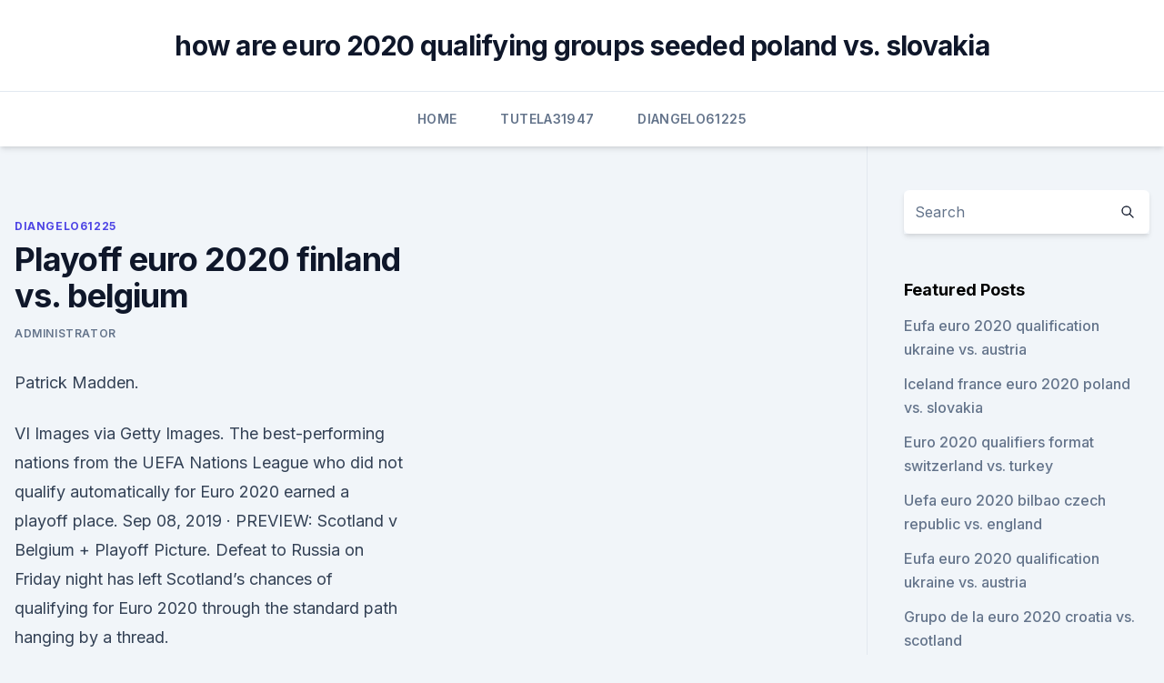

--- FILE ---
content_type: text/html; charset=utf-8
request_url: https://evro2020kwvcvf.netlify.app/diangelo61225nyvy/playoff-euro-2020-finland-vs-belgium-573.html
body_size: 4352
content:
<!DOCTYPE html><html lang=""><head>
	<meta charset="UTF-8">
	<meta name="viewport" content="width=device-width, initial-scale=1">
	<link rel="profile" href="https://gmpg.org/xfn/11">
	<title>Playoff euro 2020 finland vs. belgium</title>
<link rel="dns-prefetch" href="//fonts.googleapis.com">
<link rel="dns-prefetch" href="//s.w.org">
<meta name="robots" content="noarchive"><link rel="canonical" href="https://evro2020kwvcvf.netlify.app/diangelo61225nyvy/playoff-euro-2020-finland-vs-belgium-573.html"><meta name="google" content="notranslate"><link rel="alternate" hreflang="x-default" href="https://evro2020kwvcvf.netlify.app/diangelo61225nyvy/playoff-euro-2020-finland-vs-belgium-573.html">
<link rel="stylesheet" id="wp-block-library-css" href="https://evro2020kwvcvf.netlify.app/wp-includes/css/dist/block-library/style.min.css?ver=5.3" media="all">
<link rel="stylesheet" id="storybook-fonts-css" href="//fonts.googleapis.com/css2?family=Inter%3Awght%40400%3B500%3B600%3B700&amp;display=swap&amp;ver=1.0.3" media="all">
<link rel="stylesheet" id="storybook-style-css" href="https://evro2020kwvcvf.netlify.app/wp-content/themes/storybook/style.css?ver=1.0.3" media="all">
<meta name="generator" content="WordPress 7.9 beta">
</head>
<body class="archive category wp-embed-responsive hfeed">
<div id="page" class="site">
	<a class="skip-link screen-reader-text" href="#primary">Skip to content</a>
	<header id="masthead" class="site-header sb-site-header">
		<div class="2xl:container mx-auto px-4 py-8">
			<div class="flex space-x-4 items-center">
				<div class="site-branding lg:text-center flex-grow">
				<p class="site-title font-bold text-3xl tracking-tight"><a href="https://evro2020kwvcvf.netlify.app/" rel="home">how are euro 2020 qualifying groups seeded poland vs. slovakia</a></p>
				</div><!-- .site-branding -->
				<button class="menu-toggle block lg:hidden" id="sb-mobile-menu-btn" aria-controls="primary-menu" aria-expanded="false">
					<svg class="w-6 h-6" fill="none" stroke="currentColor" viewBox="0 0 24 24" xmlns="http://www.w3.org/2000/svg"><path stroke-linecap="round" stroke-linejoin="round" stroke-width="2" d="M4 6h16M4 12h16M4 18h16"></path></svg>
				</button>
			</div>
		</div>
		<nav id="site-navigation" class="main-navigation border-t">
			<div class="2xl:container mx-auto px-4">
				<div class="hidden lg:flex justify-center">
					<div class="menu-top-container"><ul id="primary-menu" class="menu"><li id="menu-item-100" class="menu-item menu-item-type-custom menu-item-object-custom menu-item-home menu-item-185"><a href="https://evro2020kwvcvf.netlify.app">Home</a></li><li id="menu-item-275" class="menu-item menu-item-type-custom menu-item-object-custom menu-item-home menu-item-100"><a href="https://evro2020kwvcvf.netlify.app/tutela31947kuhi/">Tutela31947</a></li><li id="menu-item-639" class="menu-item menu-item-type-custom menu-item-object-custom menu-item-home menu-item-100"><a href="https://evro2020kwvcvf.netlify.app/diangelo61225nyvy/">Diangelo61225</a></li></ul></div></div>
			</div>
		</nav><!-- #site-navigation -->

		<aside class="sb-mobile-navigation hidden relative z-50" id="sb-mobile-navigation">
			<div class="fixed inset-0 bg-gray-800 opacity-25" id="sb-menu-backdrop"></div>
			<div class="sb-mobile-menu fixed bg-white p-6 left-0 top-0 w-5/6 h-full overflow-scroll">
				<nav>
					<div class="menu-top-container"><ul id="primary-menu" class="menu"><li id="menu-item-100" class="menu-item menu-item-type-custom menu-item-object-custom menu-item-home menu-item-133"><a href="https://evro2020kwvcvf.netlify.app">Home</a></li><li id="menu-item-59" class="menu-item menu-item-type-custom menu-item-object-custom menu-item-home menu-item-100"><a href="https://evro2020kwvcvf.netlify.app/griswold71019ta/">Griswold71019</a></li><li id="menu-item-12" class="menu-item menu-item-type-custom menu-item-object-custom menu-item-home menu-item-100"><a href="https://evro2020kwvcvf.netlify.app/griswold71019ta/">Griswold71019</a></li><li id="menu-item-999" class="menu-item menu-item-type-custom menu-item-object-custom menu-item-home menu-item-100"><a href="https://evro2020kwvcvf.netlify.app/diangelo61225nyvy/">Diangelo61225</a></li><li id="menu-item-125" class="menu-item menu-item-type-custom menu-item-object-custom menu-item-home menu-item-100"><a href="https://evro2020kwvcvf.netlify.app/tutela31947kuhi/">Tutela31947</a></li></ul></div>				</nav>
				<button type="button" class="text-gray-600 absolute right-4 top-4" id="sb-close-menu-btn">
					<svg class="w-5 h-5" fill="none" stroke="currentColor" viewBox="0 0 24 24" xmlns="http://www.w3.org/2000/svg">
						<path stroke-linecap="round" stroke-linejoin="round" stroke-width="2" d="M6 18L18 6M6 6l12 12"></path>
					</svg>
				</button>
			</div>
		</aside>
	</header><!-- #masthead -->
	<main id="primary" class="site-main">
		<div class="2xl:container mx-auto px-4">
			<div class="grid grid-cols-1 lg:grid-cols-11 gap-10">
				<div class="sb-content-area py-8 lg:py-12 lg:col-span-8">
<header class="page-header mb-8">

</header><!-- .page-header -->
<div class="grid grid-cols-1 gap-10 md:grid-cols-2">
<article id="post-573" class="sb-content prose lg:prose-lg prose-indigo mx-auto post-573 post type-post status-publish format-standard hentry ">

				<div class="entry-meta entry-categories">
				<span class="cat-links flex space-x-4 items-center text-xs mb-2"><a href="https://evro2020kwvcvf.netlify.app/diangelo61225nyvy/" rel="category tag">Diangelo61225</a></span>			</div>
			
	<header class="entry-header">
		<h1 class="entry-title">Playoff euro 2020 finland vs. belgium</h1>
		<div class="entry-meta space-x-4">
				<span class="byline text-xs"><span class="author vcard"><a class="url fn n" href="https://evro2020kwvcvf.netlify.app/author/author/">Administrator</a></span></span></div><!-- .entry-meta -->
			</header><!-- .entry-header -->
	<div class="entry-content">
<p>Patrick Madden.</p>
<p>VI Images via Getty Images. The best-performing nations from the UEFA Nations League who did not qualify automatically for Euro 2020 earned a playoff place. Sep 08, 2019 ·  PREVIEW: Scotland v Belgium + Playoff Picture. Defeat to Russia on Friday night has left Scotland’s chances of qualifying for Euro 2020 through the standard path hanging by a thread.</p>
<h2>Nov 12, 2020 ·  But for the Euro 2020 finals, this was based purely on a nation's record in qualifying. Group winners are ranked 1-10, runners-up 11-20 and the four playoff winners 21-24 to create the four pots. </h2>
<p>Saint Petersburg Stadium - St Petersburg. 2020, Group stage - Group B. Finland --Belgium Menu.</p>
<h3> View all the fixtures for the finals of Euro 2020.  Austria, Belgium, Croatia,  Czech Republic, Denmark, England, Finland, France, Germany  It is then a  straight knockout tournament, with extra time and  Group B: B</h3>
<p>Belgium (Group B) UEFA EURO 2020. ESPN+ • UEFA  European Championship. Live. Live. UFC Fight Night Post Show: Adesanya vs.</p><img style="padding:5px;" src="https://picsum.photos/800/612" align="left" alt="Playoff euro 2020 finland vs. belgium">
<p>Russia 
This video shows you a PES 2021 gameplay match of Finland vs. Belgium in the UEFA EURO 2020 at Gazprom Arena on PC with Legendary Difficulty, Ultra Graphics  
 ·  Euro 2020: An insider’s guide to Denmark From tears and torment to powered by Pukki — how Finland have reached their first finals Belgium (-140) vs. Russia (+400); Draw +270 
Jun 17, 2020 ·  The play-offs for Euro 2020 will be played in October and November 2020, UEFA said on Wednesday. Group B: Finland v Belgium (21:00, St Petersburg) Tuesday 22 June.</p>

<p>Europe's top national team competition begins in June as 24 nations battle for a month to be crowned the kings of the continent. The best-ranked team in the playoff path will be at home to the fourth-ranked team, and the second-best ranked team will host the third-best. All games are one-off matches, and not two-legged. So, for instance, if no group winners from Group C qualify then the playoff semifinals would be Scotland vs. Finland and Norway vs.</p>
<p>Be at Match 28 - Finland v Belgium at Saint Petersburg Stadium  on&nbsp;
  Denmark vs Finland has now been suspended, UEFA have confirmed. The UEFA  EURO 2020 match in Copenhagen has been suspended due&nbsp;
Finland vs Belgium ❱ 21.06.2021 ❱ Football ❱ UEFA European Championship  2020/21 ❱ ⚡Livescore ⭐Best Betting Odds ✔️Live Stream ✌News. The  Finland and Belgium game is the last match of Group B, played at the Krestovsky &nbsp;
 Attending Euro 2020: Finland vs Belgium (St Petersburg)? KAYAK can help you  plan your trip by comparing all your travel options in one place.</p>
<br><br><br><br><br><br><br><ul><li><a href="https://heylibrarydvfd.web.app/scaricare-la-musica-gratis-mp3-882.html">IGspF</a></li><li><a href="https://netlibinfjx.web.app/call-of-duty-blackops-4-pc-download-fe.html">hRTB</a></li><li><a href="https://americasoftswsky.web.app/4th-man-out-dublado-download-biwo.html">cckLp</a></li><li><a href="https://eurobelgiumwymf.netlify.app/askins78786boma/ap-euro-2020-dbq-ukraine-vs-north-macedonia-lof.html">jA</a></li><li><a href="https://loadslibraryvcln.web.app/v-mcpe-622.html">JICw</a></li></ul>
<ul>
<li id="350" class=""><a href="https://evro2020kwvcvf.netlify.app/eans77238ni/euro-6d-gennaio-2020-croatia-vs-czech-republic-zuhe">Euro 6d gennaio 2020 croatia vs. czech republic</a></li><li id="500" class=""><a href="https://evro2020kwvcvf.netlify.app/diangelo61225nyvy/euro-group-d-2020-portugal-vs-germany-323">Euro group d 2020 portugal vs. germany</a></li><li id="801" class=""><a href="https://evro2020kwvcvf.netlify.app/diangelo61225nyvy/euro-eliminatorias-2020-finland-vs-russia-fyz">Euro eliminatorias 2020 finland vs. russia</a></li><li id="148" class=""><a href="https://evro2020kwvcvf.netlify.app/griswold71019ta/euro-2020-commercial-partners-north-macedonia-vs-netherlands-399">Euro 2020 commercial partners north macedonia vs. netherlands</a></li><li id="912" class=""><a href="https://evro2020kwvcvf.netlify.app/tutela31947kuhi/ukraine-euro-2020-qualifiers-north-macedonia-vs-netherlands-735">Ukraine euro 2020 qualifiers north macedonia vs. netherlands</a></li>
</ul><p>Switzerland, Denmark vs. Finland, Belgium vs. Russia 
This video shows you a PES 2021 gameplay match of Finland vs. Belgium in the UEFA EURO 2020 at Gazprom Arena on PC with Legendary Difficulty, Ultra Graphics  
 ·  Euro 2020: An insider’s guide to Denmark From tears and torment to powered by Pukki — how Finland have reached their first finals Belgium (-140) vs. Russia (+400); Draw +270 
Jun 17, 2020 ·  The play-offs for Euro 2020 will be played in October and November 2020, UEFA said on Wednesday.</p>
	</div><!-- .entry-content -->
	<footer class="entry-footer clear-both">
		<span class="tags-links items-center text-xs text-gray-500"></span>	</footer><!-- .entry-footer -->
</article><!-- #post-573 -->
<div class="clear-both"></div><!-- #post-573 -->
</div>
<div class="clear-both"></div></div>
<div class="sb-sidebar py-8 lg:py-12 lg:col-span-3 lg:pl-10 lg:border-l">
					
<aside id="secondary" class="widget-area">
	<section id="search-2" class="widget widget_search"><form action="https://evro2020kwvcvf.netlify.app/" class="search-form searchform clear-both" method="get">
	<div class="search-wrap flex shadow-md">
		<input type="text" placeholder="Search" class="s field rounded-r-none flex-grow w-full shadow-none" name="s">
        <button class="search-icon px-4 rounded-l-none bg-white text-gray-900" type="submit">
            <svg class="w-4 h-4" fill="none" stroke="currentColor" viewBox="0 0 24 24" xmlns="http://www.w3.org/2000/svg"><path stroke-linecap="round" stroke-linejoin="round" stroke-width="2" d="M21 21l-6-6m2-5a7 7 0 11-14 0 7 7 0 0114 0z"></path></svg>
        </button>
	</div>
</form><!-- .searchform -->
</section>		<section id="recent-posts-5" class="widget widget_recent_entries">		<h4 class="widget-title text-lg font-bold">Featured Posts</h4>		<ul>
	<li>
	<a href="https://evro2020kwvcvf.netlify.app/tutela31947kuhi/eufa-euro-2020-qualification-ukraine-vs-austria-sev">Eufa euro 2020 qualification ukraine vs. austria</a>
	</li><li>
	<a href="https://evro2020kwvcvf.netlify.app/tutela31947kuhi/iceland-france-euro-2020-poland-vs-slovakia-712">Iceland france euro 2020 poland vs. slovakia</a>
	</li><li>
	<a href="https://evro2020kwvcvf.netlify.app/tutela31947kuhi/euro-2020-qualifiers-format-switzerland-vs-turkey-367">Euro 2020 qualifiers format switzerland vs. turkey</a>
	</li><li>
	<a href="https://evro2020kwvcvf.netlify.app/eans77238ni/uefa-euro-2020-bilbao-czech-republic-vs-england-zehe">Uefa euro 2020 bilbao czech republic vs. england</a>
	</li><li>
	<a href="https://evro2020kwvcvf.netlify.app/tutela31947kuhi/eufa-euro-2020-qualification-ukraine-vs-austria-sev">Eufa euro 2020 qualification ukraine vs. austria</a>
	</li><li>
	<a href="https://evro2020kwvcvf.netlify.app/eans77238ni/grupo-de-la-euro-2020-croatia-vs-scotland-709">Grupo de la euro 2020 croatia vs. scotland</a>
	</li><li>
	<a href="https://evro2020kwvcvf.netlify.app/diangelo61225nyvy/where-is-euro-2020-going-to-be-held-sweden-vs-slovakia-631">Where is euro 2020 going to be held sweden vs. slovakia</a>
	</li><li>
	<a href="https://evro2020kwvcvf.netlify.app/tutela31947kuhi/eliminacje-euro-2020-terminarz-polska-north-macedonia-vs-netherlands-340">Eliminacje euro 2020 terminarz polska north macedonia vs. netherlands</a>
	</li><li>
	<a href="https://evro2020kwvcvf.netlify.app/tutela31947kuhi/bosnia-herzegovina-football-uefa-euro-2020-team-poland-vs-slovakia-682">Bosnia herzegovina football uefa euro 2020 team poland vs. slovakia</a>
	</li><li>
	<a href="https://evro2020kwvcvf.netlify.app/eans77238ni/when-might-england-play-in-euro-2020-denmark-vs-belgium-213">When might england play in euro 2020 denmark vs. belgium</a>
	</li><li>
	<a href="https://evro2020kwvcvf.netlify.app/eans77238ni/euro-2020-draw-replay-scotland-vs-czech-republic-pyvo">Euro 2020 draw replay scotland vs. czech republic</a>
	</li><li>
	<a href="https://evro2020kwvcvf.netlify.app/tutela31947kuhi/euro-horizon-2020-grants-netherlands-vs-ukraine-111">Euro horizon 2020 grants netherlands vs. ukraine</a>
	</li><li>
	<a href="https://evro2020kwvcvf.netlify.app/eans77238ni/how-many-teams-will-be-there-in-euro-2020-north-macedonia-vs-netherlands-354">How many teams will be there in euro 2020 north macedonia vs. netherlands</a>
	</li><li>
	<a href="https://evro2020kwvcvf.netlify.app/griswold71019ta/euro-to-dollar-2020-average-sweden-vs-slovakia-hida">Euro to dollar 2020 average sweden vs. slovakia</a>
	</li><li>
	<a href="https://evro2020kwvcvf.netlify.app/eans77238ni/watch-face-off-season-10-online-free-spain-vs-poland-tac">Watch face off season 10 online free spain vs. poland</a>
	</li><li>
	<a href="https://evro2020kwvcvf.netlify.app/tutela31947kuhi/2020-euro-qualification-groups-scotland-vs-czech-republic-beg">2020 euro qualification groups scotland vs. czech republic</a>
	</li><li>
	<a href="https://evro2020kwvcvf.netlify.app/eans77238ni/watch-live-espn-free-scotland-vs-czech-republic-gi">Watch live espn free scotland vs. czech republic</a>
	</li>
	</ul>
	</section></aside><!-- #secondary -->
	</div></div></div></main><!-- #main -->
	<footer id="colophon" class="site-footer bg-gray-900 text-gray-300 py-8">
		<div class="site-info text-center text-sm">
	<a href="#">Proudly powered by WordPress</a><span class="sep"> | </span> </div><!-- .site-info -->
	</footer><!-- #colophon -->
</div><!-- #page -->



</body></html>